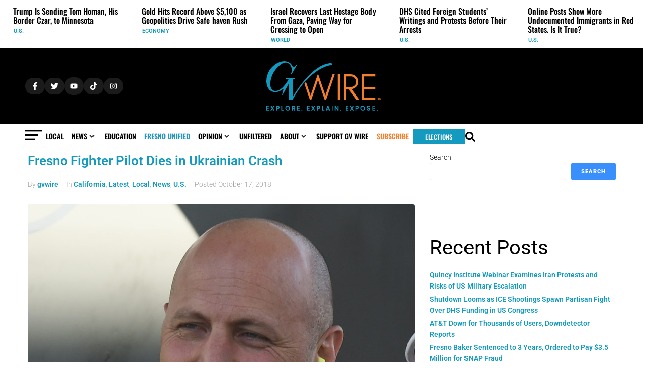

--- FILE ---
content_type: text/css; charset=UTF-8
request_url: https://gvwire.com/wp-content/uploads/elementor/css/post-40706.css?ver=1769515878
body_size: -71
content:
.elementor-40706 .elementor-element.elementor-element-3e7a723e{--display:flex;--flex-direction:column;--container-widget-width:100%;--container-widget-height:initial;--container-widget-flex-grow:0;--container-widget-align-self:initial;--flex-wrap-mobile:wrap;}.elementor-widget-heading .elementor-heading-title{font-family:var( --e-global-typography-primary-font-family ), Roboto;font-weight:var( --e-global-typography-primary-font-weight );color:var( --e-global-color-primary );}.elementor-40706 .elementor-element.elementor-element-51553442{text-align:start;}.elementor-40706 .elementor-element.elementor-element-51553442 .elementor-heading-title{font-family:"Roboto", Roboto;font-size:16px;font-weight:400;text-decoration:none;color:var( --e-global-color-8c0792e );}.elementor-40706 .elementor-element.elementor-element-51553442 > .elementor-widget-container{margin:5px 0px 5px 12px;padding:12px 0px 12px 2px;border-style:solid;border-width:0px 0px 2px 0px;border-radius:0px 0px 2px 0px;}.elementor-40706 .elementor-element.elementor-element-1c161e09{text-align:start;}.elementor-40706 .elementor-element.elementor-element-1c161e09 .elementor-heading-title{font-family:"Roboto", Roboto;font-size:16px;font-weight:400;text-decoration:none;color:var( --e-global-color-8c0792e );}.elementor-40706 .elementor-element.elementor-element-1c161e09 > .elementor-widget-container{margin:0px 0px 5px 12px;padding:12px 0px 12px 2px;border-style:solid;border-width:0px 0px 2px 0px;border-radius:0px 0px 2px 0px;}.elementor-40706 .elementor-element.elementor-element-609bfa13{text-align:start;}.elementor-40706 .elementor-element.elementor-element-609bfa13 .elementor-heading-title{font-family:"Roboto", Roboto;font-size:16px;font-weight:400;text-decoration:none;color:var( --e-global-color-8c0792e );}.elementor-40706 .elementor-element.elementor-element-609bfa13 > .elementor-widget-container{margin:0px 0px 5px 12px;padding:12px 0px 12px 2px;border-radius:0px 0px 2px 0px;}/* Start custom CSS for heading, class: .elementor-element-51553442 */.elementor-40706 .elementor-element.elementor-element-51553442:hover .elementor-heading-title {
  color: #F57F2D;
}
.elementor-40706 .elementor-element.elementor-element-51553442 a {
  text-decoration: none;
}/* End custom CSS */
/* Start custom CSS for heading, class: .elementor-element-1c161e09 */.elementor-40706 .elementor-element.elementor-element-1c161e09:hover .elementor-heading-title {
  color: #F57F2D;
}
.elementor-40706 .elementor-element.elementor-element-1c161e09 a {
  text-decoration: none;
}/* End custom CSS */
/* Start custom CSS for heading, class: .elementor-element-609bfa13 */.elementor-40706 .elementor-element.elementor-element-609bfa13:hover .elementor-heading-title {
  color: #F57F2D;
}
.elementor-40706 .elementor-element.elementor-element-609bfa13 a {
  text-decoration: none;
}/* End custom CSS */

--- FILE ---
content_type: text/css; charset=UTF-8
request_url: https://gvwire.com/wp-content/uploads/elementor/css/post-107800.css?ver=1747609985
body_size: 1423
content:
.elementor-107800 .elementor-element.elementor-element-6425b03{--display:flex;--flex-direction:row;--container-widget-width:initial;--container-widget-height:100%;--container-widget-flex-grow:1;--container-widget-align-self:stretch;--flex-wrap-mobile:wrap;}.elementor-107800 .elementor-element.elementor-element-75d08ca{--display:flex;}.elementor-107800 .elementor-element.elementor-element-75d08ca.e-con{--flex-grow:0;--flex-shrink:0;}.elementor-107800 .elementor-element.elementor-element-5f3cc2a .jet-video{border-radius:15px 15px 15px 15px;}.elementor-107800 .elementor-element.elementor-element-ae593e7{--display:flex;--margin-top:0px;--margin-bottom:0px;--margin-left:10px;--margin-right:0px;}.elementor-107800 .elementor-element.elementor-element-ae593e7:not(.elementor-motion-effects-element-type-background), .elementor-107800 .elementor-element.elementor-element-ae593e7 > .elementor-motion-effects-container > .elementor-motion-effects-layer{background-color:var( --e-global-color-primary );}.elementor-107800 .elementor-element.elementor-element-d375c9b .jet-listing-dynamic-field__content{color:var( --e-global-color-8c0792e );font-family:"Oswald", Roboto;font-size:32px;font-weight:500;line-height:38px;text-align:left;}.elementor-107800 .elementor-element.elementor-element-d375c9b .jet-listing-dynamic-field .jet-listing-dynamic-field__inline-wrap{width:auto;}.elementor-107800 .elementor-element.elementor-element-d375c9b .jet-listing-dynamic-field .jet-listing-dynamic-field__content{width:auto;}.elementor-107800 .elementor-element.elementor-element-d375c9b .jet-listing-dynamic-field{justify-content:flex-start;}.elementor-107800 .elementor-element.elementor-element-d375c9b > .elementor-widget-container{margin:0px 0px 0px 0px;padding:0px 15px 0px 0px;}.elementor-107800 .elementor-element.elementor-element-6028d23{--display:flex;--flex-direction:row;--container-widget-width:initial;--container-widget-height:100%;--container-widget-flex-grow:1;--container-widget-align-self:stretch;--flex-wrap-mobile:wrap;--gap:0px 0px;--row-gap:0px;--column-gap:0px;--margin-top:0px;--margin-bottom:0px;--margin-left:0px;--margin-right:0px;--padding-top:15px;--padding-bottom:15px;--padding-left:0px;--padding-right:0px;}.elementor-107800 .elementor-element.elementor-element-1d022d5{--display:flex;--flex-direction:column;--container-widget-width:100%;--container-widget-height:initial;--container-widget-flex-grow:0;--container-widget-align-self:initial;--flex-wrap-mobile:wrap;--gap:0px 0px;--row-gap:0px;--column-gap:0px;--margin-top:0px;--margin-bottom:0px;--margin-left:0px;--margin-right:0px;--padding-top:0px;--padding-bottom:0px;--padding-left:0px;--padding-right:0px;}.elementor-107800 .elementor-element.elementor-element-1d022d5.e-con{--flex-grow:0;--flex-shrink:0;}.elementor-107800 .elementor-element.elementor-element-d96b8d4 .jet-listing-dynamic-image{justify-content:flex-start;}.elementor-107800 .elementor-element.elementor-element-d96b8d4 .jet-listing-dynamic-image__figure{align-items:flex-start;}.elementor-107800 .elementor-element.elementor-element-d96b8d4 .jet-listing-dynamic-image a{display:flex;justify-content:flex-start;width:50px;max-width:50px;}.elementor-107800 .elementor-element.elementor-element-d96b8d4 .jet-listing-dynamic-image img{width:50px;max-width:50px;height:50px;object-fit:cover;border-style:solid;border-width:2px 2px 2px 2px;border-color:var( --e-global-color-c36fc95 );border-radius:100px 100px 100px 100px;}.elementor-107800 .elementor-element.elementor-element-d96b8d4 .jet-listing-dynamic-image__caption{text-align:left;}.elementor-107800 .elementor-element.elementor-element-d96b8d4 > .elementor-widget-container{margin:0px 0px 0px 0px;padding:0px 0px 0px 0px;border-radius:100px 100px 100px 100px;box-shadow:0px 0px 10px 0px rgba(9.752826086956517, 114.99707844990554, 154.70000000000002, 0.28);}.elementor-107800 .elementor-element.elementor-element-d96b8d4{width:auto;max-width:auto;}.elementor-107800 .elementor-element.elementor-element-d96b8d4.elementor-element{--align-self:flex-start;--flex-grow:0;--flex-shrink:0;}.elementor-107800 .elementor-element.elementor-element-254e55c{--display:flex;--flex-direction:column;--container-widget-width:calc( ( 1 - var( --container-widget-flex-grow ) ) * 100% );--container-widget-height:initial;--container-widget-flex-grow:0;--container-widget-align-self:initial;--flex-wrap-mobile:wrap;--justify-content:center;--align-items:flex-start;--gap:0px 0px;--row-gap:0px;--column-gap:0px;--margin-top:0px;--margin-bottom:0px;--margin-left:10px;--margin-right:0px;--padding-top:0px;--padding-bottom:0px;--padding-left:0px;--padding-right:0px;}.elementor-107800 .elementor-element.elementor-element-7564d31 .jet-listing-dynamic-field__content{color:var( --e-global-color-8c0792e );font-family:"Roboto", Roboto;font-size:14px;font-weight:400;text-align:left;}.elementor-107800 .elementor-element.elementor-element-7564d31 .jet-listing-dynamic-field .jet-listing-dynamic-field__inline-wrap{width:auto;}.elementor-107800 .elementor-element.elementor-element-7564d31 .jet-listing-dynamic-field .jet-listing-dynamic-field__content{width:auto;}.elementor-107800 .elementor-element.elementor-element-7564d31 .jet-listing-dynamic-field{justify-content:flex-start;}.elementor-107800 .elementor-element.elementor-element-7564d31 > .elementor-widget-container{margin:0px 0px 0px 0px;}.elementor-107800 .elementor-element.elementor-element-3e9360d{--display:flex;--flex-direction:row;--container-widget-width:initial;--container-widget-height:100%;--container-widget-flex-grow:1;--container-widget-align-self:stretch;--flex-wrap-mobile:wrap;--gap:5px 5px;--row-gap:5px;--column-gap:5px;--margin-top:0px;--margin-bottom:0px;--margin-left:0px;--margin-right:0px;--padding-top:0px;--padding-bottom:0px;--padding-left:0px;--padding-right:0px;}.elementor-107800 .elementor-element.elementor-element-eb064f4 .jet-listing-dynamic-field__content{color:var( --e-global-color-f48e703 );font-family:"Roboto", Roboto;font-size:13px;font-weight:400;text-align:left;}.elementor-107800 .elementor-element.elementor-element-eb064f4 .jet-listing-dynamic-field .jet-listing-dynamic-field__inline-wrap{width:auto;}.elementor-107800 .elementor-element.elementor-element-eb064f4 .jet-listing-dynamic-field .jet-listing-dynamic-field__content{width:auto;}.elementor-107800 .elementor-element.elementor-element-eb064f4 .jet-listing-dynamic-field{justify-content:flex-start;}.elementor-107800 .elementor-element.elementor-element-eb064f4 > .elementor-widget-container{margin:0px 0px 0px 0px;}.elementor-107800 .elementor-element.elementor-element-eb064f4{width:auto;max-width:auto;}.elementor-107800 .elementor-element.elementor-element-eb064f4.elementor-element{--align-self:flex-start;}.elementor-107800 .elementor-element.elementor-element-b67500c .jet-listing-dynamic-field__content{color:var( --e-global-color-f48e703 );font-family:"Roboto", Roboto;font-size:13px;font-weight:400;text-align:left;}.elementor-107800 .elementor-element.elementor-element-b67500c .jet-listing-dynamic-field .jet-listing-dynamic-field__inline-wrap{width:auto;}.elementor-107800 .elementor-element.elementor-element-b67500c .jet-listing-dynamic-field .jet-listing-dynamic-field__content{width:auto;}.elementor-107800 .elementor-element.elementor-element-b67500c .jet-listing-dynamic-field{justify-content:flex-start;}.elementor-107800 .elementor-element.elementor-element-b67500c > .elementor-widget-container{margin:0px 0px 0px 0px;padding:0px 0px 0px 0px;}.elementor-107800 .elementor-element.elementor-element-b67500c{width:auto;max-width:auto;}.elementor-107800 .elementor-element.elementor-element-b67500c.elementor-element{--align-self:flex-start;}.elementor-107800 .elementor-element.elementor-element-f171595 .jet-listing-dynamic-field__content{color:var( --e-global-color-8c0792e );font-family:"Roboto", Roboto;font-size:12px;font-weight:500;text-align:left;}.elementor-107800 .elementor-element.elementor-element-f171595 .jet-listing-dynamic-field .jet-listing-dynamic-field__inline-wrap{width:auto;}.elementor-107800 .elementor-element.elementor-element-f171595 .jet-listing-dynamic-field .jet-listing-dynamic-field__content{width:auto;}.elementor-107800 .elementor-element.elementor-element-f171595 .jet-listing-dynamic-field{justify-content:flex-start;}.elementor-107800 .elementor-element.elementor-element-f171595 > .elementor-widget-container{margin:0px 0px 0px 0px;}.elementor-107800 .elementor-element.elementor-element-067de48{--display:flex;border-style:solid;--border-style:solid;border-width:0px 0px 2px 0px;--border-top-width:0px;--border-right-width:0px;--border-bottom-width:2px;--border-left-width:0px;--border-radius:10px 10px 10px 10px;--margin-top:8px;--margin-bottom:3px;--margin-left:0px;--margin-right:0px;--padding-top:10px;--padding-bottom:10px;--padding-left:10px;--padding-right:10px;}.elementor-107800 .elementor-element.elementor-element-067de48:not(.elementor-motion-effects-element-type-background), .elementor-107800 .elementor-element.elementor-element-067de48 > .elementor-motion-effects-container > .elementor-motion-effects-layer{background-color:var( --e-global-color-bfcec1f );}.elementor-107800 .elementor-element.elementor-element-446b0b6{--display:flex;--flex-direction:row;--container-widget-width:initial;--container-widget-height:100%;--container-widget-flex-grow:1;--container-widget-align-self:stretch;--flex-wrap-mobile:wrap;--flex-wrap:nowrap;--margin-top:20px;--margin-bottom:12px;--margin-left:0px;--margin-right:0px;--padding-top:0px;--padding-bottom:0px;--padding-left:0px;--padding-right:0px;}.elementor-widget-image .widget-image-caption{color:var( --e-global-color-text );font-family:var( --e-global-typography-text-font-family ), Roboto;font-weight:var( --e-global-typography-text-font-weight );}.elementor-107800 .elementor-element.elementor-element-8f30c39{text-align:start;}.elementor-107800 .elementor-element.elementor-element-8f30c39 img{width:210px;}.elementor-widget-divider{--divider-color:var( --e-global-color-secondary );}.elementor-widget-divider .elementor-divider__text{color:var( --e-global-color-secondary );font-family:var( --e-global-typography-secondary-font-family ), Roboto;font-weight:var( --e-global-typography-secondary-font-weight );}.elementor-widget-divider.elementor-view-stacked .elementor-icon{background-color:var( --e-global-color-secondary );}.elementor-widget-divider.elementor-view-framed .elementor-icon, .elementor-widget-divider.elementor-view-default .elementor-icon{color:var( --e-global-color-secondary );border-color:var( --e-global-color-secondary );}.elementor-widget-divider.elementor-view-framed .elementor-icon, .elementor-widget-divider.elementor-view-default .elementor-icon svg{fill:var( --e-global-color-secondary );}.elementor-107800 .elementor-element.elementor-element-377629f{--divider-border-style:solid;--divider-border-width:2px;}.elementor-107800 .elementor-element.elementor-element-377629f .elementor-divider-separator{width:100%;}.elementor-107800 .elementor-element.elementor-element-377629f .elementor-divider{padding-block-start:13px;padding-block-end:13px;}.elementor-107800 .elementor-element.elementor-element-377629f > .elementor-widget-container{margin:6px 0px 0px 7px;}.elementor-widget-icon-list .elementor-icon-list-item:not(:last-child):after{border-color:var( --e-global-color-text );}.elementor-widget-icon-list .elementor-icon-list-icon i{color:var( --e-global-color-primary );}.elementor-widget-icon-list .elementor-icon-list-icon svg{fill:var( --e-global-color-primary );}.elementor-widget-icon-list .elementor-icon-list-item > .elementor-icon-list-text, .elementor-widget-icon-list .elementor-icon-list-item > a{font-family:var( --e-global-typography-text-font-family ), Roboto;font-weight:var( --e-global-typography-text-font-weight );}.elementor-widget-icon-list .elementor-icon-list-text{color:var( --e-global-color-secondary );}.elementor-107800 .elementor-element.elementor-element-64dba9b .elementor-icon-list-items:not(.elementor-inline-items) .elementor-icon-list-item:not(:last-child){padding-block-end:calc(16px/2);}.elementor-107800 .elementor-element.elementor-element-64dba9b .elementor-icon-list-items:not(.elementor-inline-items) .elementor-icon-list-item:not(:first-child){margin-block-start:calc(16px/2);}.elementor-107800 .elementor-element.elementor-element-64dba9b .elementor-icon-list-items.elementor-inline-items .elementor-icon-list-item{margin-inline:calc(16px/2);}.elementor-107800 .elementor-element.elementor-element-64dba9b .elementor-icon-list-items.elementor-inline-items{margin-inline:calc(-16px/2);}.elementor-107800 .elementor-element.elementor-element-64dba9b .elementor-icon-list-items.elementor-inline-items .elementor-icon-list-item:after{inset-inline-end:calc(-16px/2);}.elementor-107800 .elementor-element.elementor-element-64dba9b .elementor-icon-list-icon i{color:var( --e-global-color-14354fc );transition:color 0.3s;}.elementor-107800 .elementor-element.elementor-element-64dba9b .elementor-icon-list-icon svg{fill:var( --e-global-color-14354fc );transition:fill 0.3s;}.elementor-107800 .elementor-element.elementor-element-64dba9b{--e-icon-list-icon-size:10px;--icon-vertical-align:flex-start;--icon-vertical-offset:9px;}.elementor-107800 .elementor-element.elementor-element-64dba9b .elementor-icon-list-icon{padding-inline-end:1px;}.elementor-107800 .elementor-element.elementor-element-64dba9b .elementor-icon-list-item > .elementor-icon-list-text, .elementor-107800 .elementor-element.elementor-element-64dba9b .elementor-icon-list-item > a{font-family:"Roboto", Roboto;font-size:20px;font-weight:300;letter-spacing:-0.02em;}.elementor-107800 .elementor-element.elementor-element-64dba9b .elementor-icon-list-text{color:var( --e-global-color-8c0792e );transition:color 0.3s;}.elementor-107800 .elementor-element.elementor-element-64dba9b > .elementor-widget-container{margin:0px 0px 0px 10px;padding:0px 0px 0px 0px;}.elementor-107800 .elementor-element.elementor-element-60a8246{--display:flex;--margin-top:15px;--margin-bottom:0px;--margin-left:0px;--margin-right:0px;--padding-top:0px;--padding-bottom:0px;--padding-left:0px;--padding-right:0px;}.elementor-widget-button .elementor-button{font-family:var( --e-global-typography-accent-font-family ), Roboto;font-weight:var( --e-global-typography-accent-font-weight );background-color:var( --e-global-color-accent );}.elementor-107800 .elementor-element.elementor-element-6876e6d .elementor-button-content-wrapper{flex-direction:row-reverse;}.elementor-107800 .elementor-element.elementor-element-6876e6d .elementor-button{font-family:"Roboto", Roboto;font-size:14px;font-weight:400;fill:var( --e-global-color-8c0792e );color:var( --e-global-color-8c0792e );background-color:#139ABE00;border-style:solid;border-width:2px 2px 2px 2px;border-color:var( --e-global-color-14354fc );border-radius:100px 100px 100px 100px;padding:18px 22px 18px 22px;}.elementor-107800 .elementor-element.elementor-element-6876e6d > .elementor-widget-container{margin:15px 0px 0px 0px;}#jet-popup-107800 .jet-popup__container{width:100%;height:100%;}#jet-popup-107800 .jet-popup__inner{justify-content:center;align-items:flex-end;}#jet-popup-107800 .jet-popup__container-inner{justify-content:center;background-color:var( --e-global-color-primary );margin:5px 5px 5px 5px;border-radius:0px 0px 0px 0px;border-style:solid;border-color:var( --e-global-color-primary );}#jet-popup-107800 .jet-popup__container-overlay{border-radius:0px 0px 0px 0px;}#jet-popup-107800 .jet-popup__close-button{transform:translateX(-15px) translateY(15px);-webkit-transform:translateX(-15px) translateY(15px);color:var( --e-global-color-8c0792e );background-color:var( --e-global-color-c36fc95 );font-size:20px;width:45px;height:45px;border-radius:100px 100px 100px 100px;}#jet-popup-107800 .jet-popup__close-button:before{font-size:20px;}#jet-popup-107800 .jet-popup__close-button svg{width:20px;}@media(min-width:768px){.elementor-107800 .elementor-element.elementor-element-75d08ca{--width:75.86%;}.elementor-107800 .elementor-element.elementor-element-1d022d5{--width:55px;}.elementor-107800 .elementor-element.elementor-element-254e55c{--width:100%;}}@media(max-width:767px){.elementor-107800 .elementor-element.elementor-element-6425b03{--width:100%;--flex-direction:column;--container-widget-width:100%;--container-widget-height:initial;--container-widget-flex-grow:0;--container-widget-align-self:initial;--flex-wrap-mobile:wrap;--justify-content:flex-start;--margin-top:0px;--margin-bottom:0px;--margin-left:0px;--margin-right:0px;--padding-top:0px;--padding-bottom:0px;--padding-left:0px;--padding-right:0px;}.elementor-107800 .elementor-element.elementor-element-75d08ca{--width:100%;--flex-direction:column;--container-widget-width:100%;--container-widget-height:initial;--container-widget-flex-grow:0;--container-widget-align-self:initial;--flex-wrap-mobile:wrap;--justify-content:flex-start;--margin-top:0px;--margin-bottom:210px;--margin-left:0px;--margin-right:0px;--padding-top:0px;--padding-bottom:0px;--padding-left:0px;--padding-right:0px;--z-index:0;}.elementor-107800 .elementor-element.elementor-element-5f3cc2a .jet-video__play-button{font-size:32px;}.elementor-107800 .elementor-element.elementor-element-5f3cc2a > .elementor-widget-container{margin:10px 0px 0px 0px;padding:0px 0px 0px 0px;}.elementor-107800 .elementor-element.elementor-element-ae593e7{--width:100%;--flex-direction:column;--container-widget-width:100%;--container-widget-height:initial;--container-widget-flex-grow:0;--container-widget-align-self:initial;--flex-wrap-mobile:wrap;--margin-top:6px;--margin-bottom:0px;--margin-left:0px;--margin-right:0px;--padding-top:0px;--padding-bottom:0px;--padding-left:15px;--padding-right:6px;--z-index:1;}.elementor-107800 .elementor-element.elementor-element-ae593e7.e-con{--order:99999 /* order end hack */;}.elementor-107800 .elementor-element.elementor-element-d375c9b .jet-listing-dynamic-field__content{font-size:28px;line-height:34px;}.elementor-107800 .elementor-element.elementor-element-d375c9b > .elementor-widget-container{margin:10px 0px 0px 0px;}.elementor-107800 .elementor-element.elementor-element-6028d23{--flex-direction:row;--container-widget-width:initial;--container-widget-height:100%;--container-widget-flex-grow:1;--container-widget-align-self:stretch;--flex-wrap-mobile:wrap;--justify-content:flex-start;--margin-top:7px;--margin-bottom:0px;--margin-left:0px;--margin-right:0px;}.elementor-107800 .elementor-element.elementor-element-1d022d5{--width:15%;}.elementor-107800 .elementor-element.elementor-element-254e55c{--width:80%;}.elementor-107800 .elementor-element.elementor-element-067de48{--margin-top:10px;--margin-bottom:0px;--margin-left:-10px;--margin-right:0px;--padding-top:0px;--padding-bottom:0px;--padding-left:0px;--padding-right:0px;}.elementor-107800 .elementor-element.elementor-element-446b0b6{--padding-top:0px;--padding-bottom:0px;--padding-left:10px;--padding-right:0px;}.elementor-107800 .elementor-element.elementor-element-64dba9b > .elementor-widget-container{padding:0px 10px 15px 0px;}.elementor-107800 .elementor-element.elementor-element-6876e6d > .elementor-widget-container{padding:0px 0px 10px 0px;}#jet-popup-107800 .jet-popup__container{width:100%;height:100%;}#jet-popup-107800 .jet-popup__inner{align-items:flex-start;}#jet-popup-107800 .jet-popup__container-inner{justify-content:flex-start;padding:0px 0px 0px 0px;margin:0px 0px 0px 0px;border-width:2px 0px 2px 0px;}}